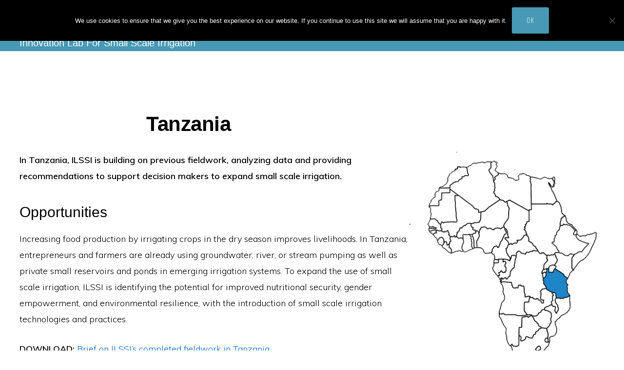

--- FILE ---
content_type: text/html; charset=UTF-8
request_url: https://ilssi.tamu.edu/countries/tanzania/
body_size: 15558
content:
<!DOCTYPE html>
<html lang="en-US" prefix="og: http://ogp.me/ns# fb: http://ogp.me/ns/fb#">
<head >
<meta charset="UTF-8" />
<meta name="viewport" content="width=device-width, initial-scale=1" />
<title>Tanzania – Innovation Lab For Small Scale Irrigation</title>
<meta name='robots' content='max-image-preview:large' />
	<style>img:is([sizes="auto" i], [sizes^="auto," i]) { contain-intrinsic-size: 3000px 1500px }</style>
	
<!-- Google Tag Manager for WordPress by gtm4wp.com -->
<script data-cfasync="false" data-pagespeed-no-defer>
	var gtm4wp_datalayer_name = "dataLayer";
	var dataLayer = dataLayer || [];

	const gtm4wp_scrollerscript_debugmode         = false;
	const gtm4wp_scrollerscript_callbacktime      = 100;
	const gtm4wp_scrollerscript_readerlocation    = 150;
	const gtm4wp_scrollerscript_contentelementid  = "content";
	const gtm4wp_scrollerscript_scannertime       = 60;
</script>
<!-- End Google Tag Manager for WordPress by gtm4wp.com --><link rel='dns-prefetch' href='//static.addtoany.com' />
<link rel='dns-prefetch' href='//fonts.googleapis.com' />
<link rel='dns-prefetch' href='//unpkg.com' />
<link rel="alternate" type="application/rss+xml" title="Innovation Lab For Small Scale Irrigation &raquo; Feed" href="https://ilssi.tamu.edu/feed/" />
<link rel="alternate" type="text/calendar" title="Innovation Lab For Small Scale Irrigation &raquo; iCal Feed" href="https://ilssi.tamu.edu/events/?ical=1" />
<link rel="canonical" href="https://ilssi.tamu.edu/countries/tanzania/" />
		<!-- This site uses the Google Analytics by MonsterInsights plugin v9.11.1 - Using Analytics tracking - https://www.monsterinsights.com/ -->
							<script src="//www.googletagmanager.com/gtag/js?id=G-V3ZLRD89PV"  data-cfasync="false" data-wpfc-render="false" async></script>
			<script data-cfasync="false" data-wpfc-render="false">
				var mi_version = '9.11.1';
				var mi_track_user = true;
				var mi_no_track_reason = '';
								var MonsterInsightsDefaultLocations = {"page_location":"https:\/\/ilssi.tamu.edu\/countries\/tanzania\/"};
								MonsterInsightsDefaultLocations.page_location = window.location.href;
								if ( typeof MonsterInsightsPrivacyGuardFilter === 'function' ) {
					var MonsterInsightsLocations = (typeof MonsterInsightsExcludeQuery === 'object') ? MonsterInsightsPrivacyGuardFilter( MonsterInsightsExcludeQuery ) : MonsterInsightsPrivacyGuardFilter( MonsterInsightsDefaultLocations );
				} else {
					var MonsterInsightsLocations = (typeof MonsterInsightsExcludeQuery === 'object') ? MonsterInsightsExcludeQuery : MonsterInsightsDefaultLocations;
				}

								var disableStrs = [
										'ga-disable-G-V3ZLRD89PV',
									];

				/* Function to detect opted out users */
				function __gtagTrackerIsOptedOut() {
					for (var index = 0; index < disableStrs.length; index++) {
						if (document.cookie.indexOf(disableStrs[index] + '=true') > -1) {
							return true;
						}
					}

					return false;
				}

				/* Disable tracking if the opt-out cookie exists. */
				if (__gtagTrackerIsOptedOut()) {
					for (var index = 0; index < disableStrs.length; index++) {
						window[disableStrs[index]] = true;
					}
				}

				/* Opt-out function */
				function __gtagTrackerOptout() {
					for (var index = 0; index < disableStrs.length; index++) {
						document.cookie = disableStrs[index] + '=true; expires=Thu, 31 Dec 2099 23:59:59 UTC; path=/';
						window[disableStrs[index]] = true;
					}
				}

				if ('undefined' === typeof gaOptout) {
					function gaOptout() {
						__gtagTrackerOptout();
					}
				}
								window.dataLayer = window.dataLayer || [];

				window.MonsterInsightsDualTracker = {
					helpers: {},
					trackers: {},
				};
				if (mi_track_user) {
					function __gtagDataLayer() {
						dataLayer.push(arguments);
					}

					function __gtagTracker(type, name, parameters) {
						if (!parameters) {
							parameters = {};
						}

						if (parameters.send_to) {
							__gtagDataLayer.apply(null, arguments);
							return;
						}

						if (type === 'event') {
														parameters.send_to = monsterinsights_frontend.v4_id;
							var hookName = name;
							if (typeof parameters['event_category'] !== 'undefined') {
								hookName = parameters['event_category'] + ':' + name;
							}

							if (typeof MonsterInsightsDualTracker.trackers[hookName] !== 'undefined') {
								MonsterInsightsDualTracker.trackers[hookName](parameters);
							} else {
								__gtagDataLayer('event', name, parameters);
							}
							
						} else {
							__gtagDataLayer.apply(null, arguments);
						}
					}

					__gtagTracker('js', new Date());
					__gtagTracker('set', {
						'developer_id.dZGIzZG': true,
											});
					if ( MonsterInsightsLocations.page_location ) {
						__gtagTracker('set', MonsterInsightsLocations);
					}
										__gtagTracker('config', 'G-V3ZLRD89PV', {"forceSSL":"true","link_attribution":"true"} );
										window.gtag = __gtagTracker;										(function () {
						/* https://developers.google.com/analytics/devguides/collection/analyticsjs/ */
						/* ga and __gaTracker compatibility shim. */
						var noopfn = function () {
							return null;
						};
						var newtracker = function () {
							return new Tracker();
						};
						var Tracker = function () {
							return null;
						};
						var p = Tracker.prototype;
						p.get = noopfn;
						p.set = noopfn;
						p.send = function () {
							var args = Array.prototype.slice.call(arguments);
							args.unshift('send');
							__gaTracker.apply(null, args);
						};
						var __gaTracker = function () {
							var len = arguments.length;
							if (len === 0) {
								return;
							}
							var f = arguments[len - 1];
							if (typeof f !== 'object' || f === null || typeof f.hitCallback !== 'function') {
								if ('send' === arguments[0]) {
									var hitConverted, hitObject = false, action;
									if ('event' === arguments[1]) {
										if ('undefined' !== typeof arguments[3]) {
											hitObject = {
												'eventAction': arguments[3],
												'eventCategory': arguments[2],
												'eventLabel': arguments[4],
												'value': arguments[5] ? arguments[5] : 1,
											}
										}
									}
									if ('pageview' === arguments[1]) {
										if ('undefined' !== typeof arguments[2]) {
											hitObject = {
												'eventAction': 'page_view',
												'page_path': arguments[2],
											}
										}
									}
									if (typeof arguments[2] === 'object') {
										hitObject = arguments[2];
									}
									if (typeof arguments[5] === 'object') {
										Object.assign(hitObject, arguments[5]);
									}
									if ('undefined' !== typeof arguments[1].hitType) {
										hitObject = arguments[1];
										if ('pageview' === hitObject.hitType) {
											hitObject.eventAction = 'page_view';
										}
									}
									if (hitObject) {
										action = 'timing' === arguments[1].hitType ? 'timing_complete' : hitObject.eventAction;
										hitConverted = mapArgs(hitObject);
										__gtagTracker('event', action, hitConverted);
									}
								}
								return;
							}

							function mapArgs(args) {
								var arg, hit = {};
								var gaMap = {
									'eventCategory': 'event_category',
									'eventAction': 'event_action',
									'eventLabel': 'event_label',
									'eventValue': 'event_value',
									'nonInteraction': 'non_interaction',
									'timingCategory': 'event_category',
									'timingVar': 'name',
									'timingValue': 'value',
									'timingLabel': 'event_label',
									'page': 'page_path',
									'location': 'page_location',
									'title': 'page_title',
									'referrer' : 'page_referrer',
								};
								for (arg in args) {
																		if (!(!args.hasOwnProperty(arg) || !gaMap.hasOwnProperty(arg))) {
										hit[gaMap[arg]] = args[arg];
									} else {
										hit[arg] = args[arg];
									}
								}
								return hit;
							}

							try {
								f.hitCallback();
							} catch (ex) {
							}
						};
						__gaTracker.create = newtracker;
						__gaTracker.getByName = newtracker;
						__gaTracker.getAll = function () {
							return [];
						};
						__gaTracker.remove = noopfn;
						__gaTracker.loaded = true;
						window['__gaTracker'] = __gaTracker;
					})();
									} else {
										console.log("");
					(function () {
						function __gtagTracker() {
							return null;
						}

						window['__gtagTracker'] = __gtagTracker;
						window['gtag'] = __gtagTracker;
					})();
									}
			</script>
							<!-- / Google Analytics by MonsterInsights -->
		<script>
window._wpemojiSettings = {"baseUrl":"https:\/\/s.w.org\/images\/core\/emoji\/16.0.1\/72x72\/","ext":".png","svgUrl":"https:\/\/s.w.org\/images\/core\/emoji\/16.0.1\/svg\/","svgExt":".svg","source":{"concatemoji":"https:\/\/ilssi.tamu.edu\/wp-includes\/js\/wp-emoji-release.min.js?ver=6.8.3"}};
/*! This file is auto-generated */
!function(s,n){var o,i,e;function c(e){try{var t={supportTests:e,timestamp:(new Date).valueOf()};sessionStorage.setItem(o,JSON.stringify(t))}catch(e){}}function p(e,t,n){e.clearRect(0,0,e.canvas.width,e.canvas.height),e.fillText(t,0,0);var t=new Uint32Array(e.getImageData(0,0,e.canvas.width,e.canvas.height).data),a=(e.clearRect(0,0,e.canvas.width,e.canvas.height),e.fillText(n,0,0),new Uint32Array(e.getImageData(0,0,e.canvas.width,e.canvas.height).data));return t.every(function(e,t){return e===a[t]})}function u(e,t){e.clearRect(0,0,e.canvas.width,e.canvas.height),e.fillText(t,0,0);for(var n=e.getImageData(16,16,1,1),a=0;a<n.data.length;a++)if(0!==n.data[a])return!1;return!0}function f(e,t,n,a){switch(t){case"flag":return n(e,"\ud83c\udff3\ufe0f\u200d\u26a7\ufe0f","\ud83c\udff3\ufe0f\u200b\u26a7\ufe0f")?!1:!n(e,"\ud83c\udde8\ud83c\uddf6","\ud83c\udde8\u200b\ud83c\uddf6")&&!n(e,"\ud83c\udff4\udb40\udc67\udb40\udc62\udb40\udc65\udb40\udc6e\udb40\udc67\udb40\udc7f","\ud83c\udff4\u200b\udb40\udc67\u200b\udb40\udc62\u200b\udb40\udc65\u200b\udb40\udc6e\u200b\udb40\udc67\u200b\udb40\udc7f");case"emoji":return!a(e,"\ud83e\udedf")}return!1}function g(e,t,n,a){var r="undefined"!=typeof WorkerGlobalScope&&self instanceof WorkerGlobalScope?new OffscreenCanvas(300,150):s.createElement("canvas"),o=r.getContext("2d",{willReadFrequently:!0}),i=(o.textBaseline="top",o.font="600 32px Arial",{});return e.forEach(function(e){i[e]=t(o,e,n,a)}),i}function t(e){var t=s.createElement("script");t.src=e,t.defer=!0,s.head.appendChild(t)}"undefined"!=typeof Promise&&(o="wpEmojiSettingsSupports",i=["flag","emoji"],n.supports={everything:!0,everythingExceptFlag:!0},e=new Promise(function(e){s.addEventListener("DOMContentLoaded",e,{once:!0})}),new Promise(function(t){var n=function(){try{var e=JSON.parse(sessionStorage.getItem(o));if("object"==typeof e&&"number"==typeof e.timestamp&&(new Date).valueOf()<e.timestamp+604800&&"object"==typeof e.supportTests)return e.supportTests}catch(e){}return null}();if(!n){if("undefined"!=typeof Worker&&"undefined"!=typeof OffscreenCanvas&&"undefined"!=typeof URL&&URL.createObjectURL&&"undefined"!=typeof Blob)try{var e="postMessage("+g.toString()+"("+[JSON.stringify(i),f.toString(),p.toString(),u.toString()].join(",")+"));",a=new Blob([e],{type:"text/javascript"}),r=new Worker(URL.createObjectURL(a),{name:"wpTestEmojiSupports"});return void(r.onmessage=function(e){c(n=e.data),r.terminate(),t(n)})}catch(e){}c(n=g(i,f,p,u))}t(n)}).then(function(e){for(var t in e)n.supports[t]=e[t],n.supports.everything=n.supports.everything&&n.supports[t],"flag"!==t&&(n.supports.everythingExceptFlag=n.supports.everythingExceptFlag&&n.supports[t]);n.supports.everythingExceptFlag=n.supports.everythingExceptFlag&&!n.supports.flag,n.DOMReady=!1,n.readyCallback=function(){n.DOMReady=!0}}).then(function(){return e}).then(function(){var e;n.supports.everything||(n.readyCallback(),(e=n.source||{}).concatemoji?t(e.concatemoji):e.wpemoji&&e.twemoji&&(t(e.twemoji),t(e.wpemoji)))}))}((window,document),window._wpemojiSettings);
</script>
<link rel='stylesheet' id='genesis-blocks-style-css-css' href='https://ilssi.tamu.edu/wp-content/plugins/genesis-blocks/dist/style-blocks.build.css?ver=1765614153' media='all' />
<link rel='stylesheet' id='monochrome-pro-css' href='https://ilssi.tamu.edu/wp-content/themes/monochrome-pro/style.css?ver=1.6.0' media='all' />
<style id='monochrome-pro-inline-css'>


		button:hover,
		button:focus,
		input:hover[type="button"],
		input:hover[type="reset"],
		input:hover[type="submit"],
		input:focus[type="button"],
		input:focus[type="reset"],
		input:focus[type="submit"],
		.archive-pagination a:hover,
		.archive-pagination a:focus,
		.archive-pagination li.active a,
		.button:hover,
		.button:focus,
		.image-section button:hover,
		.image-section button:focus,
		.image-section input[type="button"]:hover,
		.image-section input[type="button"]:focus,
		.image-section input[type="reset"]:hover,
		.image-section input[type="reset"]:focus,
		.image-section input[type="submit"]:hover,
		.image-section input[type="submit"]:focus,
		.image-section .button:hover,
		.image-section .button:focus,
		.image-section .more-link:hover,
		.image-section .more-link:focus,
		.more-link:hover,
		.more-link:focus,
		.site-container div.wpforms-container-full .wpforms-form input[type="submit"]:focus,
		.site-container div.wpforms-container-full .wpforms-form input[type="submit"]:hover,
		.site-container div.wpforms-container-full .wpforms-form button[type="submit"]:focus,
		.site-container div.wpforms-container-full .wpforms-form button[type="submit"]:hover {
			background-color: #4799b5;
			color: #000000;
		}
		
			.before-footer-cta {
				background-color: #ffffff;
				background: linear-gradient(45deg,#ffffff,#4799b5);
			}

			.before-footer-cta,
			.before-footer-cta a,
			.before-footer-cta p,
			.before-footer-cta .widget-title {
				color: #000000;
			}
			
</style>
<style id='wp-emoji-styles-inline-css'>

	img.wp-smiley, img.emoji {
		display: inline !important;
		border: none !important;
		box-shadow: none !important;
		height: 1em !important;
		width: 1em !important;
		margin: 0 0.07em !important;
		vertical-align: -0.1em !important;
		background: none !important;
		padding: 0 !important;
	}
</style>
<link rel='stylesheet' id='wp-block-library-css' href='https://ilssi.tamu.edu/wp-content/plugins/gutenberg/build/styles/block-library/style.css?ver=22.3.0' media='all' />
<style id='classic-theme-styles-inline-css'>
.wp-block-button__link{background-color:#32373c;border-radius:9999px;box-shadow:none;color:#fff;font-size:1.125em;padding:calc(.667em + 2px) calc(1.333em + 2px);text-decoration:none}.wp-block-file__button{background:#32373c;color:#fff}.wp-block-accordion-heading{margin:0}.wp-block-accordion-heading__toggle{background-color:inherit!important;color:inherit!important}.wp-block-accordion-heading__toggle:not(:focus-visible){outline:none}.wp-block-accordion-heading__toggle:focus,.wp-block-accordion-heading__toggle:hover{background-color:inherit!important;border:none;box-shadow:none;color:inherit;padding:var(--wp--preset--spacing--20,1em) 0;text-decoration:none}.wp-block-accordion-heading__toggle:focus-visible{outline:auto;outline-offset:0}
</style>
<link rel='stylesheet' id='user-switcher-css' href='https://ilssi.tamu.edu/wp-content/plugins/user-switcher/assets/css/front.css?ver=1.0' media='all' />
<link rel='stylesheet' id='cookie-notice-front-css' href='https://ilssi.tamu.edu/wp-content/plugins/cookie-notice/css/front.min.css?ver=2.5.11' media='all' />
<style id='global-styles-inline-css'>
:root{--wp--preset--aspect-ratio--square: 1;--wp--preset--aspect-ratio--4-3: 4/3;--wp--preset--aspect-ratio--3-4: 3/4;--wp--preset--aspect-ratio--3-2: 3/2;--wp--preset--aspect-ratio--2-3: 2/3;--wp--preset--aspect-ratio--16-9: 16/9;--wp--preset--aspect-ratio--9-16: 9/16;--wp--preset--color--black: #000000;--wp--preset--color--cyan-bluish-gray: #abb8c3;--wp--preset--color--white: #ffffff;--wp--preset--color--pale-pink: #f78da7;--wp--preset--color--vivid-red: #cf2e2e;--wp--preset--color--luminous-vivid-orange: #ff6900;--wp--preset--color--luminous-vivid-amber: #fcb900;--wp--preset--color--light-green-cyan: #7bdcb5;--wp--preset--color--vivid-green-cyan: #00d084;--wp--preset--color--pale-cyan-blue: #8ed1fc;--wp--preset--color--vivid-cyan-blue: #0693e3;--wp--preset--color--vivid-purple: #9b51e0;--wp--preset--color--theme-primary: #0066cc;--wp--preset--color--theme-secondary: #4799b5;--wp--preset--gradient--vivid-cyan-blue-to-vivid-purple: linear-gradient(135deg,rgb(6,147,227) 0%,rgb(155,81,224) 100%);--wp--preset--gradient--light-green-cyan-to-vivid-green-cyan: linear-gradient(135deg,rgb(122,220,180) 0%,rgb(0,208,130) 100%);--wp--preset--gradient--luminous-vivid-amber-to-luminous-vivid-orange: linear-gradient(135deg,rgb(252,185,0) 0%,rgb(255,105,0) 100%);--wp--preset--gradient--luminous-vivid-orange-to-vivid-red: linear-gradient(135deg,rgb(255,105,0) 0%,rgb(207,46,46) 100%);--wp--preset--gradient--very-light-gray-to-cyan-bluish-gray: linear-gradient(135deg,rgb(238,238,238) 0%,rgb(169,184,195) 100%);--wp--preset--gradient--cool-to-warm-spectrum: linear-gradient(135deg,rgb(74,234,220) 0%,rgb(151,120,209) 20%,rgb(207,42,186) 40%,rgb(238,44,130) 60%,rgb(251,105,98) 80%,rgb(254,248,76) 100%);--wp--preset--gradient--blush-light-purple: linear-gradient(135deg,rgb(255,206,236) 0%,rgb(152,150,240) 100%);--wp--preset--gradient--blush-bordeaux: linear-gradient(135deg,rgb(254,205,165) 0%,rgb(254,45,45) 50%,rgb(107,0,62) 100%);--wp--preset--gradient--luminous-dusk: linear-gradient(135deg,rgb(255,203,112) 0%,rgb(199,81,192) 50%,rgb(65,88,208) 100%);--wp--preset--gradient--pale-ocean: linear-gradient(135deg,rgb(255,245,203) 0%,rgb(182,227,212) 50%,rgb(51,167,181) 100%);--wp--preset--gradient--electric-grass: linear-gradient(135deg,rgb(202,248,128) 0%,rgb(113,206,126) 100%);--wp--preset--gradient--midnight: linear-gradient(135deg,rgb(2,3,129) 0%,rgb(40,116,252) 100%);--wp--preset--font-size--small: 14px;--wp--preset--font-size--medium: 20px;--wp--preset--font-size--large: 22px;--wp--preset--font-size--x-large: 42px;--wp--preset--font-size--normal: 18px;--wp--preset--font-size--larger: 26px;--wp--preset--spacing--20: 0.44rem;--wp--preset--spacing--30: 0.67rem;--wp--preset--spacing--40: 1rem;--wp--preset--spacing--50: 1.5rem;--wp--preset--spacing--60: 2.25rem;--wp--preset--spacing--70: 3.38rem;--wp--preset--spacing--80: 5.06rem;--wp--preset--shadow--natural: 6px 6px 9px rgba(0, 0, 0, 0.2);--wp--preset--shadow--deep: 12px 12px 50px rgba(0, 0, 0, 0.4);--wp--preset--shadow--sharp: 6px 6px 0px rgba(0, 0, 0, 0.2);--wp--preset--shadow--outlined: 6px 6px 0px -3px rgb(255, 255, 255), 6px 6px rgb(0, 0, 0);--wp--preset--shadow--crisp: 6px 6px 0px rgb(0, 0, 0);}:where(.is-layout-flex){gap: 0.5em;}:where(.is-layout-grid){gap: 0.5em;}body .is-layout-flex{display: flex;}.is-layout-flex{flex-wrap: wrap;align-items: center;}.is-layout-flex > :is(*, div){margin: 0;}body .is-layout-grid{display: grid;}.is-layout-grid > :is(*, div){margin: 0;}:where(.wp-block-columns.is-layout-flex){gap: 2em;}:where(.wp-block-columns.is-layout-grid){gap: 2em;}:where(.wp-block-post-template.is-layout-flex){gap: 1.25em;}:where(.wp-block-post-template.is-layout-grid){gap: 1.25em;}.has-black-color{color: var(--wp--preset--color--black) !important;}.has-cyan-bluish-gray-color{color: var(--wp--preset--color--cyan-bluish-gray) !important;}.has-white-color{color: var(--wp--preset--color--white) !important;}.has-pale-pink-color{color: var(--wp--preset--color--pale-pink) !important;}.has-vivid-red-color{color: var(--wp--preset--color--vivid-red) !important;}.has-luminous-vivid-orange-color{color: var(--wp--preset--color--luminous-vivid-orange) !important;}.has-luminous-vivid-amber-color{color: var(--wp--preset--color--luminous-vivid-amber) !important;}.has-light-green-cyan-color{color: var(--wp--preset--color--light-green-cyan) !important;}.has-vivid-green-cyan-color{color: var(--wp--preset--color--vivid-green-cyan) !important;}.has-pale-cyan-blue-color{color: var(--wp--preset--color--pale-cyan-blue) !important;}.has-vivid-cyan-blue-color{color: var(--wp--preset--color--vivid-cyan-blue) !important;}.has-vivid-purple-color{color: var(--wp--preset--color--vivid-purple) !important;}.has-black-background-color{background-color: var(--wp--preset--color--black) !important;}.has-cyan-bluish-gray-background-color{background-color: var(--wp--preset--color--cyan-bluish-gray) !important;}.has-white-background-color{background-color: var(--wp--preset--color--white) !important;}.has-pale-pink-background-color{background-color: var(--wp--preset--color--pale-pink) !important;}.has-vivid-red-background-color{background-color: var(--wp--preset--color--vivid-red) !important;}.has-luminous-vivid-orange-background-color{background-color: var(--wp--preset--color--luminous-vivid-orange) !important;}.has-luminous-vivid-amber-background-color{background-color: var(--wp--preset--color--luminous-vivid-amber) !important;}.has-light-green-cyan-background-color{background-color: var(--wp--preset--color--light-green-cyan) !important;}.has-vivid-green-cyan-background-color{background-color: var(--wp--preset--color--vivid-green-cyan) !important;}.has-pale-cyan-blue-background-color{background-color: var(--wp--preset--color--pale-cyan-blue) !important;}.has-vivid-cyan-blue-background-color{background-color: var(--wp--preset--color--vivid-cyan-blue) !important;}.has-vivid-purple-background-color{background-color: var(--wp--preset--color--vivid-purple) !important;}.has-black-border-color{border-color: var(--wp--preset--color--black) !important;}.has-cyan-bluish-gray-border-color{border-color: var(--wp--preset--color--cyan-bluish-gray) !important;}.has-white-border-color{border-color: var(--wp--preset--color--white) !important;}.has-pale-pink-border-color{border-color: var(--wp--preset--color--pale-pink) !important;}.has-vivid-red-border-color{border-color: var(--wp--preset--color--vivid-red) !important;}.has-luminous-vivid-orange-border-color{border-color: var(--wp--preset--color--luminous-vivid-orange) !important;}.has-luminous-vivid-amber-border-color{border-color: var(--wp--preset--color--luminous-vivid-amber) !important;}.has-light-green-cyan-border-color{border-color: var(--wp--preset--color--light-green-cyan) !important;}.has-vivid-green-cyan-border-color{border-color: var(--wp--preset--color--vivid-green-cyan) !important;}.has-pale-cyan-blue-border-color{border-color: var(--wp--preset--color--pale-cyan-blue) !important;}.has-vivid-cyan-blue-border-color{border-color: var(--wp--preset--color--vivid-cyan-blue) !important;}.has-vivid-purple-border-color{border-color: var(--wp--preset--color--vivid-purple) !important;}.has-vivid-cyan-blue-to-vivid-purple-gradient-background{background: var(--wp--preset--gradient--vivid-cyan-blue-to-vivid-purple) !important;}.has-light-green-cyan-to-vivid-green-cyan-gradient-background{background: var(--wp--preset--gradient--light-green-cyan-to-vivid-green-cyan) !important;}.has-luminous-vivid-amber-to-luminous-vivid-orange-gradient-background{background: var(--wp--preset--gradient--luminous-vivid-amber-to-luminous-vivid-orange) !important;}.has-luminous-vivid-orange-to-vivid-red-gradient-background{background: var(--wp--preset--gradient--luminous-vivid-orange-to-vivid-red) !important;}.has-very-light-gray-to-cyan-bluish-gray-gradient-background{background: var(--wp--preset--gradient--very-light-gray-to-cyan-bluish-gray) !important;}.has-cool-to-warm-spectrum-gradient-background{background: var(--wp--preset--gradient--cool-to-warm-spectrum) !important;}.has-blush-light-purple-gradient-background{background: var(--wp--preset--gradient--blush-light-purple) !important;}.has-blush-bordeaux-gradient-background{background: var(--wp--preset--gradient--blush-bordeaux) !important;}.has-luminous-dusk-gradient-background{background: var(--wp--preset--gradient--luminous-dusk) !important;}.has-pale-ocean-gradient-background{background: var(--wp--preset--gradient--pale-ocean) !important;}.has-electric-grass-gradient-background{background: var(--wp--preset--gradient--electric-grass) !important;}.has-midnight-gradient-background{background: var(--wp--preset--gradient--midnight) !important;}.has-small-font-size{font-size: var(--wp--preset--font-size--small) !important;}.has-medium-font-size{font-size: var(--wp--preset--font-size--medium) !important;}.has-large-font-size{font-size: var(--wp--preset--font-size--large) !important;}.has-x-large-font-size{font-size: var(--wp--preset--font-size--x-large) !important;}
:where(.wp-block-columns.is-layout-flex){gap: 2em;}:where(.wp-block-columns.is-layout-grid){gap: 2em;}
:root :where(.wp-block-pullquote){font-size: 1.5em;line-height: 1.6;}
:where(.wp-block-post-template.is-layout-flex){gap: 1.25em;}:where(.wp-block-post-template.is-layout-grid){gap: 1.25em;}
:where(.wp-block-term-template.is-layout-flex){gap: 1.25em;}:where(.wp-block-term-template.is-layout-grid){gap: 1.25em;}
</style>
<link rel='stylesheet' id='aglinks-plugin-css' href='https://ilssi.tamu.edu/wp-content/plugins/AgriLife-Genesis-Links-Plugin/css/aglinks.css?ver=1725917290' media='screen' />
<link rel='stylesheet' id='monochrome-fonts-css' href='//fonts.googleapis.com/css?family=Muli%3A300%2C300i%2C400%2C400i%2C600%2C600i%7COpen+Sans+Condensed%3A300&#038;ver=1.6.0' media='all' />
<link rel='stylesheet' id='monochrome-ionicons-css' href='//unpkg.com/ionicons@4.1.2/dist/css/ionicons.min.css?ver=1.6.0' media='all' />
<link rel='stylesheet' id='monochrome-pro-gutenberg-css' href='https://ilssi.tamu.edu/wp-content/themes/monochrome-pro/lib/gutenberg/front-end.css?ver=1.6.0' media='all' />
<style id='monochrome-pro-gutenberg-inline-css'>
.gb-block-post-grid .gb-post-grid-items .gb-block-post-grid-title a:hover {
	color: #0066cc;
}

.site-container .wp-block-button .wp-block-button__link {
	background-color: #4799b5;
}

.wp-block-button .wp-block-button__link:not(.has-background),
.wp-block-button .wp-block-button__link:not(.has-background):focus,
.wp-block-button .wp-block-button__link:not(.has-background):hover {
	color: #000000;
}

.site-container .wp-block-button.is-style-outline .wp-block-button__link {
	color: #4799b5;
}

.site-container .wp-block-button.is-style-outline .wp-block-button__link:focus,
.site-container .wp-block-button.is-style-outline .wp-block-button__link:hover {
	color: #6abcd8;
}

.site-container .wp-block-pullquote.is-style-solid-color {
	background-color: #4799b5;
}		.site-container .has-small-font-size {
			font-size: 14px;
		}		.site-container .has-normal-font-size {
			font-size: 18px;
		}		.site-container .has-large-font-size {
			font-size: 22px;
		}		.site-container .has-larger-font-size {
			font-size: 26px;
		}		.site-container .has-theme-primary-color,
		.site-container .wp-block-button .wp-block-button__link.has-theme-primary-color,
		.site-container .wp-block-button.is-style-outline .wp-block-button__link.has-theme-primary-color {
			color: #0066cc;
		}

		.site-container .has-theme-primary-background-color,
		.site-container .wp-block-button .wp-block-button__link.has-theme-primary-background-color,
		.site-container .wp-block-pullquote.is-style-solid-color.has-theme-primary-background-color {
			background-color: #0066cc;
		}		.site-container .has-theme-secondary-color,
		.site-container .wp-block-button .wp-block-button__link.has-theme-secondary-color,
		.site-container .wp-block-button.is-style-outline .wp-block-button__link.has-theme-secondary-color {
			color: #4799b5;
		}

		.site-container .has-theme-secondary-background-color,
		.site-container .wp-block-button .wp-block-button__link.has-theme-secondary-background-color,
		.site-container .wp-block-pullquote.is-style-solid-color.has-theme-secondary-background-color {
			background-color: #4799b5;
		}
</style>
<link rel='stylesheet' id='people_stylesheet-css' href='https://ilssi.tamu.edu/wp-content/plugins/agrilife-people//css/style.css?ver=6.8.3' media='all' />
<link rel='stylesheet' id='addtoany-css' href='https://ilssi.tamu.edu/wp-content/plugins/add-to-any/addtoany.min.css?ver=1.16' media='all' />
<script src="https://ilssi.tamu.edu/wp-content/plugins/google-analytics-for-wordpress/assets/js/frontend-gtag.min.js?ver=9.11.1" id="monsterinsights-frontend-script-js" async data-wp-strategy="async"></script>
<script data-cfasync="false" data-wpfc-render="false" id='monsterinsights-frontend-script-js-extra'>var monsterinsights_frontend = {"js_events_tracking":"true","download_extensions":"doc,pdf,ppt,zip,xls,docx,pptx,xlsx","inbound_paths":"[{\"path\":\"\\\/go\\\/\",\"label\":\"affiliate\"},{\"path\":\"\\\/recommend\\\/\",\"label\":\"affiliate\"}]","home_url":"https:\/\/ilssi.tamu.edu","hash_tracking":"false","v4_id":"G-V3ZLRD89PV"};</script>
<script src="https://ilssi.tamu.edu/wp-includes/js/jquery/jquery.min.js?ver=3.7.1" id="jquery-core-js"></script>
<script src="https://ilssi.tamu.edu/wp-includes/js/jquery/jquery-migrate.min.js?ver=3.4.1" id="jquery-migrate-js"></script>
<script id="addtoany-core-js-before">
window.a2a_config=window.a2a_config||{};a2a_config.callbacks=[];a2a_config.overlays=[];a2a_config.templates={};
</script>
<script defer src="https://static.addtoany.com/menu/page.js" id="addtoany-core-js"></script>
<script defer src="https://ilssi.tamu.edu/wp-content/plugins/add-to-any/addtoany.min.js?ver=1.1" id="addtoany-jquery-js"></script>
<script id="cookie-notice-front-js-before">
var cnArgs = {"ajaxUrl":"https:\/\/ilssi.tamu.edu\/wp-admin\/admin-ajax.php","nonce":"0dabf44c0a","hideEffect":"fade","position":"top","onScroll":false,"onScrollOffset":100,"onClick":false,"cookieName":"cookie_notice_accepted","cookieTime":2592000,"cookieTimeRejected":2592000,"globalCookie":false,"redirection":false,"cache":true,"revokeCookies":false,"revokeCookiesOpt":"automatic"};
</script>
<script src="https://ilssi.tamu.edu/wp-content/plugins/cookie-notice/js/front.min.js?ver=2.5.11" id="cookie-notice-front-js"></script>
<script src="https://ilssi.tamu.edu/wp-content/plugins/duracelltomi-google-tag-manager/dist/js/analytics-talk-content-tracking.js?ver=1.22.3" id="gtm4wp-scroll-tracking-js"></script>
<link rel="https://api.w.org/" href="https://ilssi.tamu.edu/wp-json/" /><link rel="alternate" title="JSON" type="application/json" href="https://ilssi.tamu.edu/wp-json/wp/v2/pages/560" /><link rel="EditURI" type="application/rsd+xml" title="RSD" href="https://ilssi.tamu.edu/xmlrpc.php?rsd" />
<link rel="alternate" title="oEmbed (JSON)" type="application/json+oembed" href="https://ilssi.tamu.edu/wp-json/oembed/1.0/embed?url=https%3A%2F%2Filssi.tamu.edu%2Fcountries%2Ftanzania%2F" />
<link rel="alternate" title="oEmbed (XML)" type="text/xml+oembed" href="https://ilssi.tamu.edu/wp-json/oembed/1.0/embed?url=https%3A%2F%2Filssi.tamu.edu%2Fcountries%2Ftanzania%2F&#038;format=xml" />
<meta name="last-modified" content="2021-08-26T19:51:53" /><meta name="tec-api-version" content="v1"><meta name="tec-api-origin" content="https://ilssi.tamu.edu"><link rel="alternate" href="https://ilssi.tamu.edu/wp-json/tribe/events/v1/" />
<!-- Google Tag Manager for WordPress by gtm4wp.com -->
<!-- GTM Container placement set to footer -->
<script data-cfasync="false" data-pagespeed-no-defer>
	var dataLayer_content = {"siteID":3,"siteName":"Innovation Lab For Small Scale Irrigation","pagePostType":"page","pagePostType2":"single-page","pagePostAuthor":"matt.stellbauer","browserName":"","browserVersion":"","browserEngineName":"","browserEngineVersion":"","osName":"","osVersion":"","deviceType":"bot","deviceManufacturer":"","deviceModel":""};
	dataLayer.push( dataLayer_content );
</script>
<script data-cfasync="false" data-pagespeed-no-defer>
(function(w,d,s,l,i){w[l]=w[l]||[];w[l].push({'gtm.start':
new Date().getTime(),event:'gtm.js'});var f=d.getElementsByTagName(s)[0],
j=d.createElement(s),dl=l!='dataLayer'?'&l='+l:'';j.async=true;j.src=
'//www.googletagmanager.com/gtm.js?id='+i+dl;f.parentNode.insertBefore(j,f);
})(window,document,'script','dataLayer','GTM-WRJFF5D');
</script>
<!-- End Google Tag Manager for WordPress by gtm4wp.com --><link rel="pingback" href="https://ilssi.tamu.edu/xmlrpc.php" />
<!-- Global site tag (gtag.js) - Google Analytics -->
<script async src="https://www.googletagmanager.com/gtag/js?id=UA-151607914-1"></script>
<script>
  window.dataLayer = window.dataLayer || [];
  function gtag(){dataLayer.push(arguments);}
  gtag('js', new Date());

  gtag('config', 'UA-151607914-1');
</script>

<link rel="icon" href="https://ilssi.tamu.edu/wp-content/uploads/sites/3/2019/11/cropped-ftf-logo-white-2-32x32.png" sizes="32x32" />
<link rel="icon" href="https://ilssi.tamu.edu/wp-content/uploads/sites/3/2019/11/cropped-ftf-logo-white-2-192x192.png" sizes="192x192" />
<link rel="apple-touch-icon" href="https://ilssi.tamu.edu/wp-content/uploads/sites/3/2019/11/cropped-ftf-logo-white-2-180x180.png" />
<meta name="msapplication-TileImage" content="https://ilssi.tamu.edu/wp-content/uploads/sites/3/2019/11/cropped-ftf-logo-white-2-270x270.png" />
		<style id="wp-custom-css">
			/*site header*/
.site-title a, .site-title a:hover, .site-title a:focus {
    color: white;
    text-decoration: none;
}

.site-header {
    background-color: #4799B5;
	  min-height: 105px;
}
.wp-custom-logo .title-area {
	    width: auto;
}
.wp-custom-logo .title-area h2 {
	color: white;
	padding-top: 1px;
	font-size: 20px;
}

.site-inner {
	margin-top: 125px
}

.button {
	background-color: #4799B5;
}
.genesis-nav-menu a, .genesis-nav-menu .toggle-header-search {
	color: white
}
@media only screen and (max-width: 1023px) {
.menu-toggle {
	padding: 7px;
}
}
@media only screen and (max-width: 600px) {
.admin-bar .site-inner {
    margin-top: 20px;
	}
}
/* Title Tweak */
.entry-header::after {
	display: none;
}
.entry-header {
	margin-bottom: 2rem;
}

/* Site Footer */ 
.agl-footer-wrap .footer-container {
    padding-left: 10px;
}

.site-footer {
	display:none;
}

		</style>
		<style id="sccss"></style>
<!-- START - Open Graph and Twitter Card Tags 3.3.7 -->
 <!-- Facebook Open Graph -->
  <meta property="og:locale" content="en_US"/>
  <meta property="og:site_name" content="Innovation Lab For Small Scale Irrigation"/>
  <meta property="og:title" content="Tanzania"/>
  <meta property="og:url" content="https://ilssi.tamu.edu/countries/tanzania/"/>
  <meta property="og:type" content="article"/>
  <meta property="og:description" content="In Tanzania, ILSSI is building on previous fieldwork, analyzing data and providing recommendations to support decision makers to expand small scale irrigation.



Opportunities



Increasing food production by irrigating crops in the dry season improves livelihoods. In Tanzania, entrepreneurs and fa"/>
 <!-- Google+ / Schema.org -->
  <meta itemprop="name" content="Tanzania"/>
  <meta itemprop="headline" content="Tanzania"/>
  <meta itemprop="description" content="In Tanzania, ILSSI is building on previous fieldwork, analyzing data and providing recommendations to support decision makers to expand small scale irrigation.



Opportunities



Increasing food production by irrigating crops in the dry season improves livelihoods. In Tanzania, entrepreneurs and fa"/>
  <meta itemprop="author" content="matt.stellbauer"/>
  <!--<meta itemprop="publisher" content="Innovation Lab For Small Scale Irrigation"/>--> <!-- To solve: The attribute publisher.itemtype has an invalid value -->
 <!-- Twitter Cards -->
  <meta name="twitter:title" content="Tanzania"/>
  <meta name="twitter:url" content="https://ilssi.tamu.edu/countries/tanzania/"/>
  <meta name="twitter:description" content="In Tanzania, ILSSI is building on previous fieldwork, analyzing data and providing recommendations to support decision makers to expand small scale irrigation.



Opportunities



Increasing food production by irrigating crops in the dry season improves livelihoods. In Tanzania, entrepreneurs and fa"/>
  <meta name="twitter:card" content="summary_large_image"/>
  <meta name="twitter:site" content="@IlssiTAMU"/>
 <!-- SEO -->
 <!-- Misc. tags -->
 <!-- is_singular -->
<!-- END - Open Graph and Twitter Card Tags 3.3.7 -->
	
</head>
<body class="wp-singular page-template-default page page-id-560 page-child parent-pageid-554 wp-custom-logo wp-embed-responsive wp-theme-genesis wp-child-theme-monochrome-pro agp-header-noimage cookies-not-set tribe-no-js custom-header header-full-width full-width-content genesis-breadcrumbs-hidden" itemscope itemtype="https://schema.org/WebPage"><div class="site-container"><ul class="genesis-skip-link"><li><a href="#genesis-nav-primary" class="screen-reader-shortcut"> Skip to primary navigation</a></li><li><a href="#genesis-content" class="screen-reader-shortcut"> Skip to main content</a></li></ul><header class="site-header" itemscope itemtype="https://schema.org/WPHeader"><div class="wrap"><div class="title-area"><a href="https://ilssi.tamu.edu/" class="custom-logo-link" rel="home"><img width="418" height="73" src="https://ilssi.tamu.edu/wp-content/uploads/sites/3/2019/11/cropped-ftf-logo-white-6.png" class="custom-logo" alt="Innovation Lab For Small Scale Irrigation" decoding="async" srcset="https://ilssi.tamu.edu/wp-content/uploads/sites/3/2019/11/cropped-ftf-logo-white-6.png 418w, https://ilssi.tamu.edu/wp-content/uploads/sites/3/2019/11/cropped-ftf-logo-white-6-300x52.png 300w" sizes="(max-width: 418px) 100vw, 418px" /></a><p class="site-title" itemprop="headline">Innovation Lab For Small Scale Irrigation</p><h2>Innovation Lab For Small Scale Irrigation</h2></div><nav class="nav-primary" aria-label="Main" itemscope itemtype="https://schema.org/SiteNavigationElement" id="genesis-nav-primary"><div class="wrap"><ul id="menu-main-nav" class="menu genesis-nav-menu menu-primary js-superfish"><li id="menu-item-681" class="menu-item menu-item-type-post_type menu-item-object-page menu-item-home menu-item-681"><a href="https://ilssi.tamu.edu/" itemprop="url"><span itemprop="name">Home</span></a></li>
<li id="menu-item-955" class="menu-item menu-item-type-post_type menu-item-object-page current-page-ancestor current-menu-ancestor current-menu-parent current-page-parent current_page_parent current_page_ancestor menu-item-has-children menu-item-955"><a href="https://ilssi.tamu.edu/countries/" itemprop="url"><span itemprop="name">Countries</span></a>
<ul class="sub-menu">
	<li id="menu-item-684" class="menu-item menu-item-type-post_type menu-item-object-page menu-item-684"><a href="https://ilssi.tamu.edu/countries/ethiopia/" itemprop="url"><span itemprop="name">Ethiopia</span></a></li>
	<li id="menu-item-685" class="menu-item menu-item-type-post_type menu-item-object-page menu-item-685"><a href="https://ilssi.tamu.edu/countries/ghana/" itemprop="url"><span itemprop="name">Ghana</span></a></li>
	<li id="menu-item-1201" class="menu-item menu-item-type-post_type menu-item-object-page menu-item-1201"><a href="https://ilssi.tamu.edu/countries/mali/" itemprop="url"><span itemprop="name">Mali</span></a></li>
	<li id="menu-item-686" class="menu-item menu-item-type-post_type menu-item-object-page current-menu-item page_item page-item-560 current_page_item menu-item-686"><a href="https://ilssi.tamu.edu/countries/tanzania/" aria-current="page" itemprop="url"><span itemprop="name">Tanzania</span></a></li>
</ul>
</li>
<li id="menu-item-2847" class="menu-item menu-item-type-post_type menu-item-object-page menu-item-has-children menu-item-2847"><a href="https://ilssi.tamu.edu/knowledge/" itemprop="url"><span itemprop="name">Focus</span></a>
<ul class="sub-menu">
	<li id="menu-item-2848" class="menu-item menu-item-type-post_type menu-item-object-page menu-item-2848"><a href="https://ilssi.tamu.edu/knowledge/water-resources/" itemprop="url"><span itemprop="name">Water Resources and Climate</span></a></li>
	<li id="menu-item-2850" class="menu-item menu-item-type-post_type menu-item-object-page menu-item-2850"><a href="https://ilssi.tamu.edu/knowledge/nutrition/" itemprop="url"><span itemprop="name">Nutrition</span></a></li>
	<li id="menu-item-2849" class="menu-item menu-item-type-post_type menu-item-object-page menu-item-2849"><a href="https://ilssi.tamu.edu/knowledge/economic-growth/" itemprop="url"><span itemprop="name">Economic Growth</span></a></li>
	<li id="menu-item-2851" class="menu-item menu-item-type-post_type menu-item-object-page menu-item-2851"><a href="https://ilssi.tamu.edu/knowledge/private-sector/" itemprop="url"><span itemprop="name">Private Sector</span></a></li>
	<li id="menu-item-3533" class="menu-item menu-item-type-post_type menu-item-object-page menu-item-3533"><a href="https://ilssi.tamu.edu/knowledge/gender-and-inclusion/" itemprop="url"><span itemprop="name">Gender and Inclusion</span></a></li>
	<li id="menu-item-2260" class="menu-item menu-item-type-post_type menu-item-object-page menu-item-2260"><a href="https://ilssi.tamu.edu/knowledge/capacity-and-engagement/" itemprop="url"><span itemprop="name">Capacity and Engagement</span></a></li>
</ul>
</li>
<li id="menu-item-688" class="menu-item menu-item-type-post_type menu-item-object-page menu-item-has-children menu-item-688"><a href="https://ilssi.tamu.edu/publications/" itemprop="url"><span itemprop="name">Publications</span></a>
<ul class="sub-menu">
	<li id="menu-item-689" class="menu-item menu-item-type-post_type menu-item-object-page menu-item-689"><a href="https://ilssi.tamu.edu/publications/country-research-summary-briefs/" itemprop="url"><span itemprop="name">Research Briefs</span></a></li>
	<li id="menu-item-698" class="menu-item menu-item-type-post_type menu-item-object-page menu-item-698"><a href="https://ilssi.tamu.edu/publications/reports-and-publications-related-to-ilssi/" itemprop="url"><span itemprop="name">Papers and Articles</span></a></li>
	<li id="menu-item-694" class="menu-item menu-item-type-post_type menu-item-object-page menu-item-694"><a href="https://ilssi.tamu.edu/publications/presentations/" itemprop="url"><span itemprop="name">ILSSI Presentations</span></a></li>
	<li id="menu-item-3137" class="menu-item menu-item-type-post_type menu-item-object-page menu-item-3137"><a href="https://ilssi.tamu.edu/publications/student-thesis-papers/" itemprop="url"><span itemprop="name">Student Thesis Papers</span></a></li>
	<li id="menu-item-699" class="menu-item menu-item-type-post_type menu-item-object-page menu-item-699"><a href="https://ilssi.tamu.edu/publications/reports-stakeholder-engagements/" itemprop="url"><span itemprop="name">Reports on Stakeholder Engagements</span></a></li>
	<li id="menu-item-2976" class="menu-item menu-item-type-post_type menu-item-object-page menu-item-2976"><a href="https://ilssi.tamu.edu/publications/reports/" itemprop="url"><span itemprop="name">IDSS Reports</span></a></li>
	<li id="menu-item-2974" class="menu-item menu-item-type-post_type menu-item-object-page menu-item-2974"><a href="https://ilssi.tamu.edu/publications/semi-annual-and-annual-ilssi-reports-to-usaid-2/" itemprop="url"><span itemprop="name">ILSSI Annual Reports</span></a></li>
	<li id="menu-item-692" class="menu-item menu-item-type-post_type menu-item-object-page menu-item-692"><a href="https://ilssi.tamu.edu/publications/data-management/" itemprop="url"><span itemprop="name">ILSSI Data Management</span></a></li>
</ul>
</li>
<li id="menu-item-845" class="menu-item menu-item-type-post_type menu-item-object-page menu-item-has-children menu-item-845"><a href="https://ilssi.tamu.edu/news/" itemprop="url"><span itemprop="name">News</span></a>
<ul class="sub-menu">
	<li id="menu-item-3042" class="menu-item menu-item-type-post_type menu-item-object-page menu-item-3042"><a href="https://ilssi.tamu.edu/news/" itemprop="url"><span itemprop="name">Current News</span></a></li>
	<li id="menu-item-3038" class="menu-item menu-item-type-post_type menu-item-object-page menu-item-3038"><a href="https://ilssi.tamu.edu/events/" itemprop="url"><span itemprop="name">Events</span></a></li>
</ul>
</li>
<li id="menu-item-716" class="menu-item menu-item-type-post_type menu-item-object-page menu-item-716"><a href="https://ilssi.tamu.edu/about/" itemprop="url"><span itemprop="name">About</span></a></li>
<li id="menu-item-682" class="menu-item menu-item-type-post_type menu-item-object-page menu-item-682"><a href="https://ilssi.tamu.edu/contact/" itemprop="url"><span itemprop="name">Contact Us</span></a></li>
<li class="menu-item"><a href="#header-search-wrap" aria-controls="header-search-wrap" aria-expanded="false" role="button" class="toggle-header-search"><span class="screen-reader-text">Show Search</span><span class="ionicons ion-ios-search"></span></a></li></ul></div></nav><div id="header-search-wrap" class="header-search-wrap"><form class="search-form" method="get" action="https://ilssi.tamu.edu/" role="search" itemprop="potentialAction" itemscope itemtype="https://schema.org/SearchAction"><label class="search-form-label screen-reader-text" for="searchform-1">Search this website</label><input class="search-form-input" type="search" name="s" id="searchform-1" placeholder="Search this website" itemprop="query-input"><input class="search-form-submit" type="submit" value="Search"><meta content="https://ilssi.tamu.edu/?s={s}" itemprop="target"></form> <a href="#" role="button" aria-expanded="false" aria-controls="header-search-wrap" class="toggle-header-search close"><span class="screen-reader-text">Hide Search</span><span class="ionicons ion-ios-close"></span></a></div></div></header><div class="site-inner"><div class="content-sidebar-wrap"><main class="content" id="genesis-content"><article class="post-560 page type-page status-publish entry" aria-label="Tanzania" itemscope itemtype="https://schema.org/CreativeWork"><header class="entry-header"><h1 class="entry-title" itemprop="headline">Tanzania</h1>
</header><div class="entry-content" itemprop="text">
<div class="wp-block-columns alignwide is-layout-flex wp-container-core-columns-is-layout-9d6595d7 wp-block-columns-is-layout-flex">
<div class="wp-block-column is-layout-flow wp-block-column-is-layout-flow" style="flex-basis:66.66%">
<p><strong>In Tanzania, ILSSI is building on previous fieldwork, analyzing data and providing recommendations to support decision makers to expand small scale irrigation.</strong></p>



<h2 class="wp-block-heading">Opportunities</h2>



<p>Increasing food production by irrigating crops in the dry season improves livelihoods. In Tanzania, entrepreneurs and farmers are already using groundwater, river, or stream pumping as well as private small reservoirs and ponds in emerging irrigation systems. To expand the use of small scale irrigation, ILSSI is identifying the potential for improved nutritional security, gender empowerment, and environmental resilience, with the introduction of small scale irrigation technologies and practices.</p>



<p><strong>DOWNLOAD:</strong> <a href="https://borlaug.tamu.edu/wp-content/uploads/sites/3/2019/12/ftf-ilssi-field-brief-tanzania.pdf">Brief on ILSSI&#8217;s completed fieldwork in Tanzania</a></p>



<h2 class="wp-block-heading">Challenges</h2>



<p>Transitioning from subsistence, rainfed systems to commercial irrigation requires upscaling best-bet technologies and efficient water management. Small scale irrigation technologies must be profitable for farmers and investors. Technologies must fit the context of the farm, the biophysical environment, and the market, without compromising access to water resources in the environment or for marginalized parts of the population, particularly women. </p>
</div>



<div class="wp-block-column is-layout-flow wp-block-column-is-layout-flow" style="flex-basis:33.33%">
<figure class="wp-block-image size-large"><img fetchpriority="high" decoding="async" width="833" height="1024" src="https://borlaug.tamu.edu/wp-content/uploads/sites/3/2019/10/Tanzania-833x1024.png" alt="" class="wp-image-640" srcset="https://ilssi.tamu.edu/wp-content/uploads/sites/3/2019/10/Tanzania-833x1024.png 833w, https://ilssi.tamu.edu/wp-content/uploads/sites/3/2019/10/Tanzania-244x300.png 244w, https://ilssi.tamu.edu/wp-content/uploads/sites/3/2019/10/Tanzania-768x944.png 768w, https://ilssi.tamu.edu/wp-content/uploads/sites/3/2019/10/Tanzania.png 1080w" sizes="(max-width: 833px) 100vw, 833px" /></figure>
</div>
</div>



<div class="wp-block-group alignwide"><div class="wp-block-group__inner-container is-layout-flow wp-block-group-is-layout-flow">
<h2 class="wp-block-heading">Contributing to solutions</h2>



<div class="wp-block-columns is-layout-flex wp-container-core-columns-is-layout-9d6595d7 wp-block-columns-is-layout-flex">
<div class="wp-block-column is-layout-flow wp-block-column-is-layout-flow">
<h3 class="wp-block-heading">Fieldwork with farmers</h3>



<p>ILSSI has collaborated with farmers in field trials to study the suitability and profitability of different irrigation technologies and practices. The trials in two study sites indicated that using diesel or petrol irrigation pumps in vegetable production was financially feasible.</p>
</div>



<div class="wp-block-column is-layout-flow wp-block-column-is-layout-flow">
<h3 class="wp-block-heading">Modeling scenarios</h3>



<p>ILSSI is developing scenarios&nbsp; to  identify  opportunities  and&nbsp; constraints  at  landscape  and  watershed&nbsp; levels   for   upscaling   irrigation   technologies&nbsp; and  practices with high potential. The scenarios are intended to support decision makers looking to expand small scale irrigation in a sustainable way. </p>
</div>
</div>



<h2 class="wp-block-heading">Publications and additional resources</h2>



<ul class="wp-block-list"><li><a rel="noreferrer noopener" href="https://borlaug.tamu.edu/wp-content/uploads/sites/3/2021/08/IFPRI-DP-Credit-Constraints-Ethiopia-Tanzania-irrigation-ILSSI.pdf" data-type="URL" data-id="https://borlaug.tamu.edu/wp-content/uploads/sites/3/2021/08/IFPRI-DP-Credit-Constraints-Ethiopia-Tanzania-irrigation-ILSSI.pdf" target="_blank">Are Smallholder Farmers Credit Constrained? Evidence on Demand and Supply Constraints of Credit in Ethiopia and Tanzania</a></li><li><a rel="noreferrer noopener" href="https://borlaug.tamu.edu/wp-content/uploads/sites/3/2021/08/Passarelli2018_Article_EvaluatingThePathwaysFromSmall.pdf" target="_blank">Evaluating the pathways from small-scale irrigation to dietary diversity: evidence from Ethiopia and Tanzania</a></li><li><a rel="noreferrer noopener" href="https://www.sciencedirect.com/science/article/pii/S0378377420321314" target="_blank">The feasibility of hand-held thermal and UAV-based multispectral imaging for canopy water status assessment and yield prediction of irrigated African eggplant <em>(Solanum aethopicum L)</em></a></li><li><a rel="noreferrer noopener" href="https://doi.org/10.1016/j.agsy.2019.102693" target="_blank">Forecasting farm productivity and profitability as probability distributions for main cereal crops in Tanzania: a multivariate empirical (MVE) approach</a></li><li><a rel="noreferrer noopener" href="https://www.sciencedirect.com/science/article/pii/S0304423820305847" target="_blank">Optimizing water and nitrogen application for 1 neglected horticultural species in 2 tropical sub-humid climate areas: A case of African eggplant (Solanum aethiopicum L)</a></li><li><a href="https://www.sciencedirect.com/science/article/pii/S2211912416300712?via%3Dihub" data-type="URL" data-id="https://www.sciencedirect.com/science/article/pii/S2211912416300712?via%3Dihub" target="_blank" rel="noreferrer noopener">A review of trends, constraints and opportunities of smallholder irrigation in East Africa</a></li></ul>



<h2 class="wp-block-heading">Project partners</h2>



<p>ILSSI is led by <a rel="noreferrer noopener" href="https://www.tamu.edu/" target="_blank">Texas A&amp;M University</a>, with the <a rel="noreferrer noopener" href="http://www.iwmi.cgiar.org/" target="_blank">International Water Management Institute (IWMI)</a> and the <a rel="noreferrer noopener" href="https://www.ilri.org/" target="_blank">International Livestock Research Institute (ILRI)</a>, and the <a rel="noreferrer noopener" href="http://www.ifpri.org/" target="_blank">International Food Policy Research Institute (IFPRI)</a>.</p>



<div class="wp-block-button"><a class="wp-block-button__link" href="https://ilssi.tamu.edu/about/">More about ILSSI</a></div>
</div></div>
</div></article></main></div></div><div class="before-footer-cta"><div class="wrap"><section id="text-2" class="widget widget_text"><div class="widget-wrap">			<div class="textwidget"><hr size="3" />
</div>
		</div></section>
</div></div>            <div class="agl-footer-wrap monochromepro">
                <div class="wrap">
                    <div class="footer-container">
                        <ul class="req-links">
                            <li><a href="http://agrilife.org/required-links/compact/">Compact with Texans</a></li>
                            <li><a href="http://agrilife.org/required-links/privacy/">Privacy and Security</a></li>
                            <li><a href="http://itaccessibility.tamu.edu/" target="_blank">Accessibility Policy</a></li>
                            <li><a href="https://dir.texas.gov/resource-library-item/state-website-linking-privacy-policy" target="_blank">State Link Policy</a></li>
                            <li><a href="https://www.tsl.texas.gov/trail/index.html" target="_blank">Statewide Search</a></li>
                            <li><a href="https://aggie.tamu.edu/financial-aid/veterans" target="_blank">Veterans Benefits</a></li>
                            <li><a href="https://fch.tamu.edu/programs/military-programs/" target="_blank">Military Families</a></li>
                            <li><a href="https://secure.ethicspoint.com/domain/en/report_custom.asp?clientid=19681" target="_blank">Risk, Fraud &amp; Misconduct Hotline</a></li>
                            <li><a href="https://gov.texas.gov/organization/hsgd" target="_blank">Texas Homeland Security</a></li>
                            <li><a href="http://veterans.portal.texas.gov/">Texas Veterans Portal</a></li>
                            <li><a href="http://agrilifeas.tamu.edu/hr/diversity/equal-opportunity-educational-programs/" target="_blank">Equal Opportunity</a></li>
                            <li class="last"><a href="http://agrilife.org/required-links/orpi/">Open Records/Public Information</a></li>
                        </ul>
                    </div>
                    <div class="footer-container-tamus">
                        <a href="http://tamus.edu/" title="Texas A&amp;M University System"><img class="footer-tamus" src="https://ilssi.tamu.edu/wp-content/plugins/AgriLife-Genesis-Links-Plugin/img/footer-tamus-maroon.png" alt="Texas A&amp;M University System Member"></a>                    </div>
                </div>
            </div>
        </div><footer class="site-footer" itemscope itemtype="https://schema.org/WPFooter"><div class="wrap"><p></p></div></footer><script type="speculationrules">
{"prefetch":[{"source":"document","where":{"and":[{"href_matches":"\/*"},{"not":{"href_matches":["\/wp-*.php","\/wp-admin\/*","\/wp-content\/uploads\/sites\/3\/*","\/wp-content\/*","\/wp-content\/plugins\/*","\/wp-content\/themes\/monochrome-pro\/*","\/wp-content\/themes\/genesis\/*","\/*\\?(.+)"]}},{"not":{"selector_matches":"a[rel~=\"nofollow\"]"}},{"not":{"selector_matches":".no-prefetch, .no-prefetch a"}}]},"eagerness":"conservative"}]}
</script>

		<div id="user-switcher-modal" style="display: none">
			<img id="user-switcher-modal-loader" src="https://ilssi.tamu.edu/wp-content/plugins/user-switcher/assets/img/loader.gif" />
		</div>
				<script>
		( function ( body ) {
			'use strict';
			body.className = body.className.replace( /\btribe-no-js\b/, 'tribe-js' );
		} )( document.body );
		</script>
		
<!-- GTM Container placement set to footer -->
<!-- Google Tag Manager (noscript) -->
				<noscript><iframe src="https://www.googletagmanager.com/ns.html?id=GTM-WRJFF5D" height="0" width="0" style="display:none;visibility:hidden" aria-hidden="true"></iframe></noscript>
<!-- End Google Tag Manager (noscript) -->	<script type="text/javascript">
		function genesisBlocksShare( url, title, w, h ){
			var left = ( window.innerWidth / 2 )-( w / 2 );
			var top  = ( window.innerHeight / 2 )-( h / 2 );
			return window.open(url, title, 'toolbar=no, location=no, directories=no, status=no, menubar=no, scrollbars=no, resizable=no, copyhistory=no, width=600, height=600, top='+top+', left='+left);
		}
	</script>
	<script> /* <![CDATA[ */var tribe_l10n_datatables = {"aria":{"sort_ascending":": activate to sort column ascending","sort_descending":": activate to sort column descending"},"length_menu":"Show _MENU_ entries","empty_table":"No data available in table","info":"Showing _START_ to _END_ of _TOTAL_ entries","info_empty":"Showing 0 to 0 of 0 entries","info_filtered":"(filtered from _MAX_ total entries)","zero_records":"No matching records found","search":"Search:","all_selected_text":"All items on this page were selected. ","select_all_link":"Select all pages","clear_selection":"Clear Selection.","pagination":{"all":"All","next":"Next","previous":"Previous"},"select":{"rows":{"0":"","_":": Selected %d rows","1":": Selected 1 row"}},"datepicker":{"dayNames":["Sunday","Monday","Tuesday","Wednesday","Thursday","Friday","Saturday"],"dayNamesShort":["Sun","Mon","Tue","Wed","Thu","Fri","Sat"],"dayNamesMin":["S","M","T","W","T","F","S"],"monthNames":["January","February","March","April","May","June","July","August","September","October","November","December"],"monthNamesShort":["January","February","March","April","May","June","July","August","September","October","November","December"],"monthNamesMin":["Jan","Feb","Mar","Apr","May","Jun","Jul","Aug","Sep","Oct","Nov","Dec"],"nextText":"Next","prevText":"Prev","currentText":"Today","closeText":"Done","today":"Today","clear":"Clear"}};/* ]]> */ </script><style id='core-block-supports-inline-css'>
.wp-container-core-columns-is-layout-9d6595d7{flex-wrap:nowrap;}
</style>
<script src="https://ilssi.tamu.edu/wp-content/plugins/the-events-calendar/common/build/js/user-agent.js?ver=da75d0bdea6dde3898df" id="tec-user-agent-js"></script>
<script id="user-switcher-js-extra">
var USER_SWITCHER = {"ajaxurl":"https:\/\/ilssi.tamu.edu\/wp-admin\/admin-ajax.php","_wpnonce":"e20f5f66d0"};
</script>
<script src="https://ilssi.tamu.edu/wp-content/plugins/user-switcher/assets/js/front.js?ver=1.0" id="user-switcher-js"></script>
<script src="https://ilssi.tamu.edu/wp-content/plugins/genesis-blocks/dist/assets/js/dismiss.js?ver=1765614153" id="genesis-blocks-dismiss-js-js"></script>
<script src="https://ilssi.tamu.edu/wp-includes/js/hoverIntent.min.js?ver=1.10.2" id="hoverIntent-js"></script>
<script src="https://ilssi.tamu.edu/wp-content/themes/genesis/lib/js/menu/superfish.min.js?ver=1.7.10" id="superfish-js"></script>
<script src="https://ilssi.tamu.edu/wp-content/themes/genesis/lib/js/menu/superfish.args.min.js?ver=3.6.1" id="superfish-args-js"></script>
<script src="https://ilssi.tamu.edu/wp-content/themes/genesis/lib/js/skip-links.min.js?ver=3.6.1" id="skip-links-js"></script>
<script src="https://ilssi.tamu.edu/wp-content/themes/monochrome-pro/js/global.js?ver=1.0.0" id="monochrome-global-script-js"></script>
<script src="https://ilssi.tamu.edu/wp-content/themes/monochrome-pro/js/block-effects.js?ver=1.0.0" id="monochrome-block-effects-js"></script>
<script id="monochrome-responsive-menu-js-extra">
var genesis_responsive_menu = {"mainMenu":"Menu","menuIconClass":"ionicons-before ion-ios-menu","subMenu":"Submenu","subMenuIconClass":"ionicons-before ion-ios-arrow-down","menuClasses":{"combine":[],"others":[".nav-primary"]}};
</script>
<script src="https://ilssi.tamu.edu/wp-content/themes/monochrome-pro/js/responsive-menus.min.js?ver=1.6.0" id="monochrome-responsive-menu-js"></script>
		<script type="text/javascript">
				jQuery('.soliloquy-container').removeClass('no-js');
		</script>
		
		<!-- Cookie Notice plugin v2.5.11 by Hu-manity.co https://hu-manity.co/ -->
		<div id="cookie-notice" role="dialog" class="cookie-notice-hidden cookie-revoke-hidden cn-position-top" aria-label="Cookie Notice" style="background-color: rgba(0,0,0,1);"><div class="cookie-notice-container" style="color: #fff"><span id="cn-notice-text" class="cn-text-container">We use cookies to ensure that we give you the best experience on our website. If you continue to use this site we will assume that you are happy with it.</span><span id="cn-notice-buttons" class="cn-buttons-container"><button id="cn-accept-cookie" data-cookie-set="accept" class="cn-set-cookie cn-button cn-button-custom button" aria-label="Ok">Ok</button></span><button type="button" id="cn-close-notice" data-cookie-set="accept" class="cn-close-icon" aria-label="No"></button></div>
			
		</div>
		<!-- / Cookie Notice plugin --><script>(function(){function c(){var b=a.contentDocument||a.contentWindow.document;if(b){var d=b.createElement('script');d.innerHTML="window.__CF$cv$params={r:'9c1c3a2a8b69aedd',t:'MTc2OTA1NTI5Ny4wMDAwMDA='};var a=document.createElement('script');a.nonce='';a.src='/cdn-cgi/challenge-platform/scripts/jsd/main.js';document.getElementsByTagName('head')[0].appendChild(a);";b.getElementsByTagName('head')[0].appendChild(d)}}if(document.body){var a=document.createElement('iframe');a.height=1;a.width=1;a.style.position='absolute';a.style.top=0;a.style.left=0;a.style.border='none';a.style.visibility='hidden';document.body.appendChild(a);if('loading'!==document.readyState)c();else if(window.addEventListener)document.addEventListener('DOMContentLoaded',c);else{var e=document.onreadystatechange||function(){};document.onreadystatechange=function(b){e(b);'loading'!==document.readyState&&(document.onreadystatechange=e,c())}}}})();</script></body></html>


--- FILE ---
content_type: text/css
request_url: https://ilssi.tamu.edu/wp-content/plugins/user-switcher/assets/css/front.css?ver=1.0
body_size: -322
content:
#user-switcher-modal {
    position: fixed;
    background: #c8c8c859;
    top: 0;
    border: 0;
    left: 0;
    right: 0;
    height: 100%;
    z-index: 9999;
    display: flex;
    justify-content: center;
    align-items: center;
}
#user-switcher-modal-loader {
    position: absolute;
}
.us_floating-button {
    position: fixed;
    bottom: 20px;
    left: 20px;
    background-color: #007BFF;
    color: #fff;
    border: none;
    border-radius: 50px;
    padding: 15px 20px;
    font-size: 16px;
    cursor: pointer;
    transition: all 0.3s ease;
    white-space: nowrap;
    text-decoration: none;
    z-index: 2;
}



--- FILE ---
content_type: text/css
request_url: https://ilssi.tamu.edu/wp-content/plugins/AgriLife-Genesis-Links-Plugin/css/aglinks.css?ver=1725917290
body_size: 30
content:
.genesis-skip-link{margin:0}.genesis-skip-link:focus{color:#333;outline:#CCC solid 1px}.genesis-skip-link li{height:0;list-style:none;width:0}.genesis-skip-link .screen-reader-shortcut{border:0;clip:rect(0, 0, 0, 0);height:1px;overflow:hidden;position:absolute;left:0;width:1px;word-wrap:normal}.genesis-skip-link .screen-reader-shortcut:focus{background:#FFF;-webkit-box-shadow:0 0 2px 2px rgba(0,0,0,0.6);box-shadow:0 0 2px 2px rgba(0,0,0,0.6);clip:auto;color:#333;display:block;font-size:1em;font-weight:bold;height:auto;padding:15px 23px 14px;text-decoration:none;width:auto;z-index:100000}.agl-footer-wrap{text-transform:capitalize;text-align:center}.agl-footer-wrap .wrap{padding:16px 0 0}.agl-footer-wrap ul{margin-left:0;margin-bottom:0;line-height:1.6;list-style-position:outside;list-style-type:none;text-align:center;font-size:10pt}@media only screen and (min-width: 1000px){.agl-footer-wrap ul{font-size:11pt}}.agl-footer-wrap ul li{display:inline-block;margin-left:1rem}.agl-footer-wrap ul li:first-child{margin-left:0}.agl-footer-wrap .footer-container{padding-left:0;padding-right:1rem;width:100%;float:left}.agl-footer-wrap .footer-container-tamus{padding-left:0;padding-right:0;width:100%;display:inline-block;height:82px}.agl-footer-wrap .footer-container-tamus a{float:none;display:inline-block;vertical-align:middle}.agl-footer-wrap .footer-container-tamus a:first-child ~ a{margin-left:1rem}.agl-footer-wrap .footer-tamus{border:2px solid #F8F8F8}.agl-footer-wrap p{margin-bottom:0}@media only screen and (max-width: 720px){.agl-footer-wrap .footer-container{padding-right:0}.agl-footer-wrap .footer-container-tamus{margin:1.25rem 0}}@media only screen and (min-width: 45.06em){.agl-footer-wrap{text-align:left}.agl-footer-wrap .wrap{padding-left:0;padding-right:0}.agl-footer-wrap .footer-container{width:83.33333%;float:left}.agl-footer-wrap .footer-container-tamus{padding-left:0;padding-right:0;width:16.66667%;float:right;text-align:center}.agl-footer-wrap .req-links li{float:left;margin:.2em 1em .2em 0;display:inline}}


--- FILE ---
content_type: application/javascript
request_url: https://ilssi.tamu.edu/wp-content/plugins/user-switcher/assets/js/front.js?ver=1.0
body_size: -261
content:
let us_modal = ( show = true ) => {
	if(show) {
		jQuery('#user-switcher-modal').show();
	}
	else {
		jQuery('#user-switcher-modal').hide();
	}
}

jQuery(function($){
	 $('#us_floatingBtn').on('click', function(e) {
       
        e.preventDefault();
        var switch_back_url = $(this).attr('href');
        $.ajax({
            url: USER_SWITCHER.ajaxurl,
            type: 'POST',
            dataType: 'json',
            data: {
                _wpnonce: USER_SWITCHER._wpnonce,
                action: 'remove_cookie'
            },
            success: function(res) {
            	$('#us_floatingBtn').hide();
               if (res.success) {
                    window.location.href = switch_back_url; 
                } else {
                    console.error('No URL provided in response');
                }
            },
            error: function(err) {
                console.error('Error:', err);
            }
        }); 

    });
})